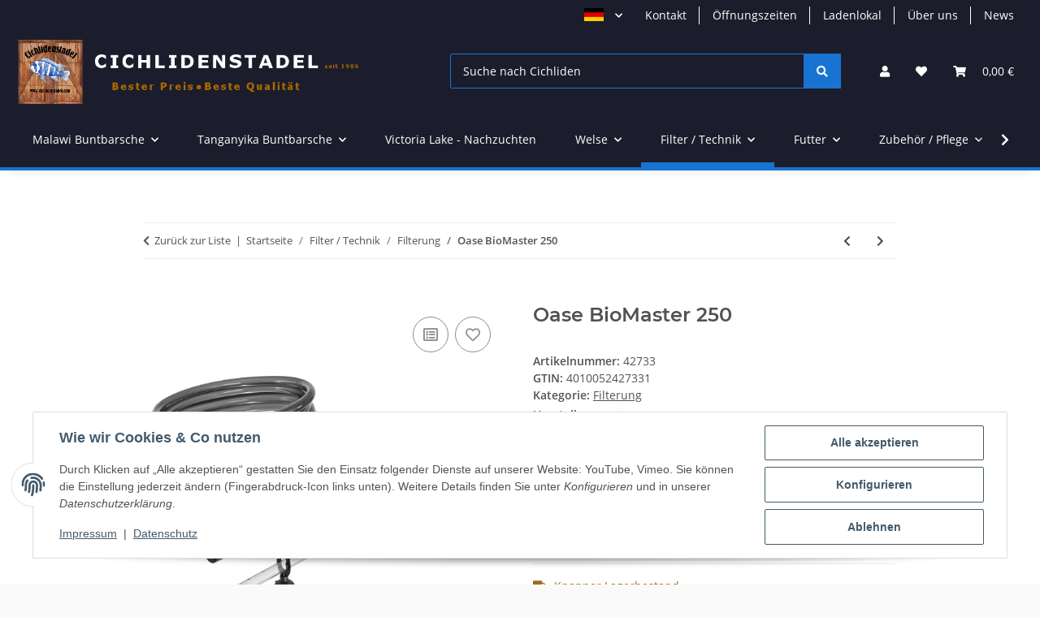

--- FILE ---
content_type: image/svg+xml
request_url: https://cichlidenstadel.com/media/image/storage/opc/Zahlart/googlepay.svg
body_size: 1115
content:
<svg width="60" height="25" viewBox="0 0 60 25" fill="none" xmlns="http://www.w3.org/2000/svg">
<path fill-rule="evenodd" clip-rule="evenodd" d="M27.6722 19.5553V12.2186H31.4142C32.9476 12.2186 34.2418 11.6987 35.2969 10.6733L35.5501 10.4134C37.4774 8.29037 37.3508 4.98312 35.2969 3.01898C34.27 1.97914 32.8632 1.4159 31.4142 1.44478H25.4073V19.5553H27.6722ZM27.6725 9.99452V3.66885H31.4714C32.2874 3.66885 33.0613 3.98657 33.6381 4.56426C34.8622 5.7774 34.8904 7.79931 33.7085 9.05578C33.1316 9.67679 32.3156 10.0234 31.4714 9.99452H27.6725Z" fill="#ADADAD"/>
<path fill-rule="evenodd" clip-rule="evenodd" d="M46.1151 8.13152C45.1444 7.22167 43.822 6.75952 42.148 6.75952C39.9956 6.75952 38.3778 7.56828 37.3087 9.17136L39.3063 10.4567C40.0378 9.35911 41.0366 8.81031 42.3027 8.81031C43.1046 8.81031 43.8783 9.11359 44.4832 9.66239C45.0741 10.1823 45.4117 10.9333 45.4117 11.7276V12.262C44.5395 11.771 43.4422 11.511 42.0917 11.511C40.5161 11.511 39.25 11.8865 38.3075 12.6519C37.3649 13.4174 36.8866 14.4283 36.8866 15.7137C36.8585 16.8835 37.3509 17.9955 38.2231 18.7465C39.1093 19.5553 40.2347 19.9597 41.5571 19.9597C43.1186 19.9597 44.3566 19.252 45.2991 17.8367H45.3976V19.5553H47.564V11.9154C47.564 10.3123 47.0857 9.04138 46.1151 8.13152ZM39.9679 17.2734C39.5035 16.9268 39.2221 16.3635 39.2221 15.757C39.2221 15.0782 39.5317 14.515 40.1367 14.0672C40.7558 13.6195 41.5296 13.3885 42.4442 13.3885C43.7105 13.374 44.6954 13.6629 45.3989 14.2406C45.3989 15.2226 45.019 16.0747 44.2733 16.7968C43.5979 17.49 42.6834 17.88 41.7266 17.88C41.0935 17.8944 40.4744 17.6778 39.9679 17.2734Z" fill="#ADADAD"/>
<path d="M52.4315 25L60 7.1639H57.5381L54.0353 16.0603H53.9931L50.4058 7.1639H47.9439L52.9098 18.761L50.0963 25H52.4315Z" fill="#ADADAD"/>
<path d="M14.0153 5.6764C12.9743 4.65101 11.5816 4.08776 10.1326 4.11665C7.48785 4.11665 5.25107 5.9508 4.44921 8.42041L4.44576 8.41765C4.02742 9.71417 4.02868 11.1105 4.44952 12.3921C5.25145 14.8471 7.48794 16.6813 10.1326 16.6813C11.4969 16.6813 12.6644 16.3204 13.5787 15.6851C14.6479 14.963 15.3794 13.8073 15.6045 12.522H10.1321V8.52151H19.6841C19.7967 9.21474 19.853 9.9224 19.853 10.6301C19.853 13.8072 18.7558 16.4789 16.8427 18.2842C15.1686 19.8729 12.8617 20.7973 10.1326 20.7973C6.30616 20.7973 2.80329 18.5877 1.08702 15.0782V15.0637C-0.362188 12.1319 -0.362416 8.66598 1.08679 5.73422C2.80306 2.22478 6.30616 0.000628537 10.1326 0.000628537C12.6507 -0.0282558 15.0704 0.939369 16.9132 2.70131L14.0153 5.6764Z" fill="#DCDCDC"/>
</svg>


--- FILE ---
content_type: image/svg+xml
request_url: https://cichlidenstadel.com/media/image/storage/opc/Zahlart/paypal.svg
body_size: 1722
content:
<svg width="64" height="18" viewBox="0 0 64 18" fill="none" xmlns="http://www.w3.org/2000/svg">
<path fill-rule="evenodd" clip-rule="evenodd" d="M8.31159 0.291827H3.3895C3.05267 0.291827 2.76621 0.536596 2.71368 0.868954L0.722937 13.4892C0.683369 13.7383 0.876247 13.9628 1.12887 13.9628H3.47873C3.81555 13.9628 4.10202 13.718 4.15454 13.385L4.69147 9.98113C4.74326 9.64778 5.03043 9.40334 5.36655 9.40334H6.92472C10.1671 9.40334 12.0382 7.83447 12.5272 4.7257C12.7473 3.36563 12.5365 2.29696 11.8993 1.54832C11.1999 0.726751 9.95891 0.291827 8.31159 0.291827ZM8.87946 4.9012C8.61034 6.66722 7.26084 6.66722 5.95601 6.66722H5.21325L5.73432 3.36896C5.76526 3.16981 5.93799 3.02295 6.13952 3.02295H6.47994C7.36879 3.02295 8.20734 3.02295 8.64065 3.52948C8.89878 3.83186 8.97804 4.28078 8.87946 4.9012ZM23.0249 4.84459H20.6678C20.467 4.84459 20.2935 4.99145 20.2625 5.19093L20.1583 5.84999L19.9934 5.6112C19.4832 4.87056 18.3454 4.62313 17.2097 4.62313C14.6048 4.62313 12.3803 6.59562 11.947 9.36271C11.7218 10.7428 12.0419 12.0625 12.8249 12.983C13.5433 13.8292 14.5712 14.1819 15.7938 14.1819C17.8924 14.1819 19.0565 12.8325 19.0565 12.8325L18.9512 13.4875C18.9116 13.738 19.1045 13.9624 19.3556 13.9624H21.4789C21.8166 13.9624 22.1013 13.7177 22.1546 13.3846L23.4286 5.31815C23.4689 5.07004 23.2767 4.84459 23.0249 4.84459ZM19.7393 9.43164C19.5118 10.7781 18.443 11.6819 17.0801 11.6819C16.3957 11.6819 15.8484 11.4624 15.4974 11.0465C15.149 10.6335 15.0165 10.0454 15.1274 9.39069C15.3399 8.0556 16.4266 7.12246 17.7689 7.12246C18.438 7.12246 18.9822 7.34459 19.3406 7.76419C19.6996 8.18813 19.8422 8.77958 19.7393 9.43164ZM33.2096 4.84425H35.5784C35.9101 4.84425 36.1036 5.21624 35.9151 5.48832L28.0372 16.8584C27.9096 17.0426 27.6995 17.1521 27.475 17.1521H25.1092C24.7762 17.1521 24.5817 16.7771 24.7745 16.5044L27.2275 13.0423L24.6186 5.38674C24.5284 5.12066 24.7249 4.84425 25.008 4.84425H27.3354C27.6378 4.84425 27.9046 5.04274 27.9919 5.33213L29.3764 9.95582L32.6434 5.14431C32.7713 4.95648 32.9838 4.84425 33.2096 4.84425Z" fill="#A9A9A9"/>
<path fill-rule="evenodd" clip-rule="evenodd" d="M58.8917 13.4881L60.9117 0.637046C60.9427 0.437566 61.1155 0.290705 61.3164 0.290039H63.5905C63.8416 0.290039 64.0345 0.515161 63.9948 0.764262L62.0028 13.3838C61.9508 13.7169 61.6644 13.9616 61.327 13.9616H59.296C59.0449 13.9616 58.852 13.7372 58.8917 13.4881ZM43.4213 0.2907H38.4983C38.1622 0.2907 37.8758 0.535472 37.8232 0.867829L35.8325 13.4881C35.7928 13.7372 35.9857 13.9616 36.2371 13.9616H38.7631C38.9979 13.9616 39.1987 13.7905 39.2354 13.5573L39.8002 9.98001C39.8522 9.64666 40.1393 9.40222 40.4753 9.40222H42.0327C45.2758 9.40222 47.1466 7.83334 47.6358 4.72457C47.8567 3.3645 47.6445 2.29583 47.0077 1.5472C46.3086 0.72563 45.0686 0.2907 43.4213 0.2907ZM43.9891 4.90008C43.7207 6.6661 42.3711 6.6661 41.0655 6.6661H40.3235L40.8454 3.36784C40.8763 3.16869 41.0475 3.02183 41.2497 3.02183H41.5901C42.4784 3.02183 43.3177 3.02182 43.7507 3.52835C44.0091 3.83074 44.0877 4.27966 43.9891 4.90008ZM58.1333 4.84346H55.7779C55.5754 4.84346 55.4035 4.99032 55.3732 5.18981L55.269 5.84886L55.1034 5.61008C54.5932 4.86944 53.4561 4.622 52.3204 4.622C49.7155 4.622 47.4916 6.5945 47.0583 9.36159C46.8338 10.7416 47.1526 12.0614 47.9356 12.9819C48.6553 13.8281 49.6818 14.1808 50.9045 14.1808C53.0031 14.1808 54.1668 12.8314 54.1668 12.8314L54.0619 13.4864C54.0223 13.7369 54.2151 13.9613 54.4679 13.9613H56.5902C56.9263 13.9613 57.2127 13.7165 57.2653 13.3835L58.54 5.31702C58.5789 5.06892 58.3861 4.84346 58.1333 4.84346ZM54.848 9.43052C54.6218 10.7769 53.5517 11.6808 52.1885 11.6808C51.5053 11.6808 50.9571 11.4613 50.6057 11.0454C50.2574 10.6324 50.1265 10.0443 50.236 9.38957C50.4495 8.05448 51.535 7.12134 52.8772 7.12134C53.5467 7.12134 54.0906 7.34347 54.4493 7.76308C54.8097 8.18702 54.9522 8.77846 54.848 9.43052Z" fill="#757575"/>
</svg>


--- FILE ---
content_type: image/svg+xml
request_url: https://cichlidenstadel.com/media/image/storage/opc/Zahlart/applepay.svg
body_size: 1125
content:
<svg width="60" height="25" viewBox="0 0 60 25" fill="none" xmlns="http://www.w3.org/2000/svg">
<path fill-rule="evenodd" clip-rule="evenodd" d="M8.00975 4.63844C9.13488 4.73359 10.26 4.06756 10.9632 3.22312C11.6547 2.3549 12.1118 1.18934 11.9946 0C10.9984 0.0475737 9.76776 0.666032 9.06455 1.53425C8.41995 2.28354 7.86911 3.49667 8.00975 4.63844ZM21.3941 19.9572V1.41531H28.2503C31.7898 1.41531 34.2627 3.88915 34.2627 7.50475C34.2627 11.1204 31.7429 13.618 28.1566 13.618H24.2303V19.9572H21.3941ZM11.9828 4.86441C10.9915 4.80651 10.0871 5.16691 9.35656 5.45802C8.88643 5.64535 8.48833 5.80399 8.18545 5.80399C7.84558 5.80399 7.43105 5.63688 6.96562 5.44925C6.35575 5.20338 5.65846 4.92228 4.92727 4.93577C3.2513 4.95955 1.69254 5.92292 0.836971 7.45717C-0.92104 10.5257 0.379888 15.069 2.0793 17.5666C2.91142 18.8035 3.90763 20.1594 5.22028 20.1118C5.79776 20.0897 6.21317 19.9108 6.64308 19.7257C7.13803 19.5125 7.65219 19.2911 8.45502 19.2911C9.23001 19.2911 9.72169 19.5068 10.1937 19.7138C10.6424 19.9106 11.0734 20.0996 11.7132 20.088C13.0727 20.0642 13.9283 18.8511 14.7604 17.6142C15.6584 16.2866 16.053 14.991 16.1129 14.7944L16.1199 14.7716C16.1185 14.7702 16.1074 14.765 16.0878 14.7559C15.7876 14.6165 13.4932 13.5505 13.4712 10.6922C13.4491 8.29302 15.2911 7.07745 15.581 6.8861C15.5987 6.87445 15.6106 6.8666 15.616 6.8625C14.444 5.10227 12.6156 4.91198 11.9828 4.86441ZM39.4431 20.0999C41.2246 20.0999 42.8771 19.1841 43.6272 17.7331H43.6858V19.9572H46.3111V10.7279C46.3111 8.05185 44.2015 6.3273 40.955 6.3273C37.9429 6.3273 35.7161 8.07564 35.6341 10.4781H38.1891C38.4 9.33634 39.4431 8.58706 40.873 8.58706C42.6075 8.58706 43.5803 9.4077 43.5803 10.9182V11.941L40.0408 12.1551C36.7475 12.3573 34.966 13.725 34.966 16.1037C34.966 18.5062 36.8061 20.0999 39.4431 20.0999ZM40.2047 17.8996C38.6928 17.8996 37.7318 17.1622 37.7318 16.0324C37.7318 14.8668 38.6577 14.1889 40.4274 14.0818L43.5801 13.8796V14.9263C43.5801 16.6627 42.1268 17.8996 40.2047 17.8996ZM55.019 20.6827C53.8821 23.9296 52.5812 25 49.8153 25C49.6043 25 48.9011 24.9762 48.737 24.9286V22.7046C48.9128 22.7284 49.3465 22.7521 49.5691 22.7521C50.8232 22.7521 51.5264 22.2169 51.96 20.8254L52.2179 20.0048L47.4126 6.50572H50.3778L53.718 17.4596H53.7766L57.1169 6.50572H60L55.019 20.6827ZM24.2301 3.84157H27.5C29.9612 3.84157 31.3676 5.17364 31.3676 7.51664C31.3676 9.85965 29.9612 11.2036 27.4883 11.2036H24.2301V3.84157Z" fill="#ADADAD"/>
</svg>
